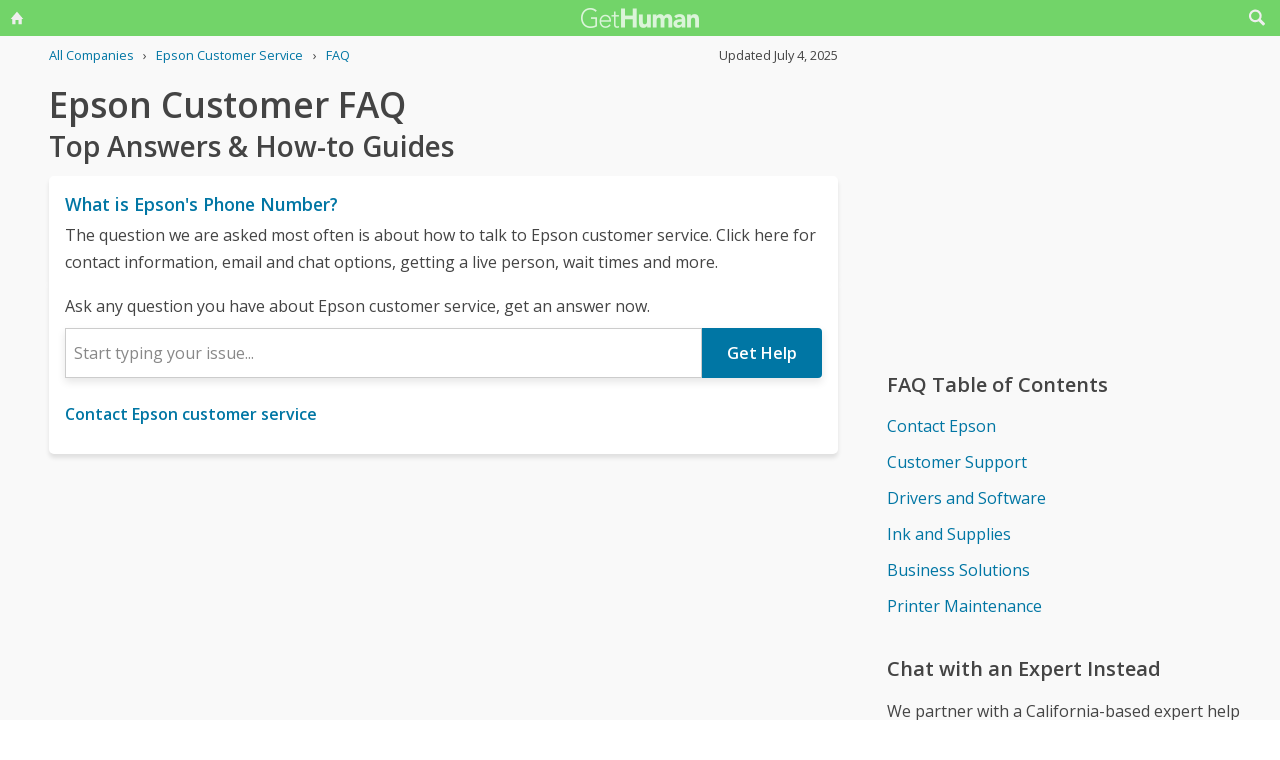

--- FILE ---
content_type: text/html; charset=utf-8
request_url: https://www.google.com/recaptcha/api2/aframe
body_size: 267
content:
<!DOCTYPE HTML><html><head><meta http-equiv="content-type" content="text/html; charset=UTF-8"></head><body><script nonce="mOtdADlaB5B0TKROhWQo9A">/** Anti-fraud and anti-abuse applications only. See google.com/recaptcha */ try{var clients={'sodar':'https://pagead2.googlesyndication.com/pagead/sodar?'};window.addEventListener("message",function(a){try{if(a.source===window.parent){var b=JSON.parse(a.data);var c=clients[b['id']];if(c){var d=document.createElement('img');d.src=c+b['params']+'&rc='+(localStorage.getItem("rc::a")?sessionStorage.getItem("rc::b"):"");window.document.body.appendChild(d);sessionStorage.setItem("rc::e",parseInt(sessionStorage.getItem("rc::e")||0)+1);localStorage.setItem("rc::h",'1769102519407');}}}catch(b){}});window.parent.postMessage("_grecaptcha_ready", "*");}catch(b){}</script></body></html>